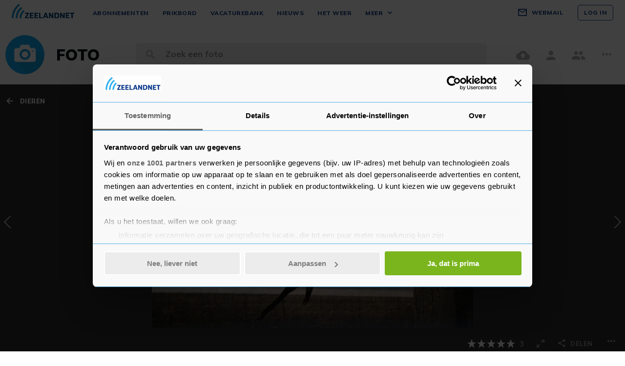

--- FILE ---
content_type: text/html; charset=UTF-8
request_url: https://www.zeelandnet.nl/foto/bekijk/foto/id/276182/Grote_bonte_specht.html
body_size: 17686
content:
<!doctype html>
<html lang="nl">
<head>
  <meta charset="utf-8">
  <meta http-equiv="x-ua-compatible" content="ie=edge"><script type="text/javascript">(window.NREUM||(NREUM={})).init={ajax:{deny_list:["bam.nr-data.net"]},feature_flags:["soft_nav"]};(window.NREUM||(NREUM={})).loader_config={licenseKey:"c1cf22165a",applicationID:"17228892",browserID:"17228934"};;/*! For license information please see nr-loader-rum-1.308.0.min.js.LICENSE.txt */
(()=>{var e,t,r={163:(e,t,r)=>{"use strict";r.d(t,{j:()=>E});var n=r(384),i=r(1741);var a=r(2555);r(860).K7.genericEvents;const s="experimental.resources",o="register",c=e=>{if(!e||"string"!=typeof e)return!1;try{document.createDocumentFragment().querySelector(e)}catch{return!1}return!0};var d=r(2614),u=r(944),l=r(8122);const f="[data-nr-mask]",g=e=>(0,l.a)(e,(()=>{const e={feature_flags:[],experimental:{allow_registered_children:!1,resources:!1},mask_selector:"*",block_selector:"[data-nr-block]",mask_input_options:{color:!1,date:!1,"datetime-local":!1,email:!1,month:!1,number:!1,range:!1,search:!1,tel:!1,text:!1,time:!1,url:!1,week:!1,textarea:!1,select:!1,password:!0}};return{ajax:{deny_list:void 0,block_internal:!0,enabled:!0,autoStart:!0},api:{get allow_registered_children(){return e.feature_flags.includes(o)||e.experimental.allow_registered_children},set allow_registered_children(t){e.experimental.allow_registered_children=t},duplicate_registered_data:!1},browser_consent_mode:{enabled:!1},distributed_tracing:{enabled:void 0,exclude_newrelic_header:void 0,cors_use_newrelic_header:void 0,cors_use_tracecontext_headers:void 0,allowed_origins:void 0},get feature_flags(){return e.feature_flags},set feature_flags(t){e.feature_flags=t},generic_events:{enabled:!0,autoStart:!0},harvest:{interval:30},jserrors:{enabled:!0,autoStart:!0},logging:{enabled:!0,autoStart:!0},metrics:{enabled:!0,autoStart:!0},obfuscate:void 0,page_action:{enabled:!0},page_view_event:{enabled:!0,autoStart:!0},page_view_timing:{enabled:!0,autoStart:!0},performance:{capture_marks:!1,capture_measures:!1,capture_detail:!0,resources:{get enabled(){return e.feature_flags.includes(s)||e.experimental.resources},set enabled(t){e.experimental.resources=t},asset_types:[],first_party_domains:[],ignore_newrelic:!0}},privacy:{cookies_enabled:!0},proxy:{assets:void 0,beacon:void 0},session:{expiresMs:d.wk,inactiveMs:d.BB},session_replay:{autoStart:!0,enabled:!1,preload:!1,sampling_rate:10,error_sampling_rate:100,collect_fonts:!1,inline_images:!1,fix_stylesheets:!0,mask_all_inputs:!0,get mask_text_selector(){return e.mask_selector},set mask_text_selector(t){c(t)?e.mask_selector="".concat(t,",").concat(f):""===t||null===t?e.mask_selector=f:(0,u.R)(5,t)},get block_class(){return"nr-block"},get ignore_class(){return"nr-ignore"},get mask_text_class(){return"nr-mask"},get block_selector(){return e.block_selector},set block_selector(t){c(t)?e.block_selector+=",".concat(t):""!==t&&(0,u.R)(6,t)},get mask_input_options(){return e.mask_input_options},set mask_input_options(t){t&&"object"==typeof t?e.mask_input_options={...t,password:!0}:(0,u.R)(7,t)}},session_trace:{enabled:!0,autoStart:!0},soft_navigations:{enabled:!0,autoStart:!0},spa:{enabled:!0,autoStart:!0},ssl:void 0,user_actions:{enabled:!0,elementAttributes:["id","className","tagName","type"]}}})());var p=r(6154),m=r(9324);let h=0;const v={buildEnv:m.F3,distMethod:m.Xs,version:m.xv,originTime:p.WN},b={consented:!1},y={appMetadata:{},get consented(){return this.session?.state?.consent||b.consented},set consented(e){b.consented=e},customTransaction:void 0,denyList:void 0,disabled:!1,harvester:void 0,isolatedBacklog:!1,isRecording:!1,loaderType:void 0,maxBytes:3e4,obfuscator:void 0,onerror:void 0,ptid:void 0,releaseIds:{},session:void 0,timeKeeper:void 0,registeredEntities:[],jsAttributesMetadata:{bytes:0},get harvestCount(){return++h}},_=e=>{const t=(0,l.a)(e,y),r=Object.keys(v).reduce((e,t)=>(e[t]={value:v[t],writable:!1,configurable:!0,enumerable:!0},e),{});return Object.defineProperties(t,r)};var w=r(5701);const x=e=>{const t=e.startsWith("http");e+="/",r.p=t?e:"https://"+e};var R=r(7836),k=r(3241);const A={accountID:void 0,trustKey:void 0,agentID:void 0,licenseKey:void 0,applicationID:void 0,xpid:void 0},S=e=>(0,l.a)(e,A),T=new Set;function E(e,t={},r,s){let{init:o,info:c,loader_config:d,runtime:u={},exposed:l=!0}=t;if(!c){const e=(0,n.pV)();o=e.init,c=e.info,d=e.loader_config}e.init=g(o||{}),e.loader_config=S(d||{}),c.jsAttributes??={},p.bv&&(c.jsAttributes.isWorker=!0),e.info=(0,a.D)(c);const f=e.init,m=[c.beacon,c.errorBeacon];T.has(e.agentIdentifier)||(f.proxy.assets&&(x(f.proxy.assets),m.push(f.proxy.assets)),f.proxy.beacon&&m.push(f.proxy.beacon),e.beacons=[...m],function(e){const t=(0,n.pV)();Object.getOwnPropertyNames(i.W.prototype).forEach(r=>{const n=i.W.prototype[r];if("function"!=typeof n||"constructor"===n)return;let a=t[r];e[r]&&!1!==e.exposed&&"micro-agent"!==e.runtime?.loaderType&&(t[r]=(...t)=>{const n=e[r](...t);return a?a(...t):n})})}(e),(0,n.US)("activatedFeatures",w.B)),u.denyList=[...f.ajax.deny_list||[],...f.ajax.block_internal?m:[]],u.ptid=e.agentIdentifier,u.loaderType=r,e.runtime=_(u),T.has(e.agentIdentifier)||(e.ee=R.ee.get(e.agentIdentifier),e.exposed=l,(0,k.W)({agentIdentifier:e.agentIdentifier,drained:!!w.B?.[e.agentIdentifier],type:"lifecycle",name:"initialize",feature:void 0,data:e.config})),T.add(e.agentIdentifier)}},384:(e,t,r)=>{"use strict";r.d(t,{NT:()=>s,US:()=>u,Zm:()=>o,bQ:()=>d,dV:()=>c,pV:()=>l});var n=r(6154),i=r(1863),a=r(1910);const s={beacon:"bam.nr-data.net",errorBeacon:"bam.nr-data.net"};function o(){return n.gm.NREUM||(n.gm.NREUM={}),void 0===n.gm.newrelic&&(n.gm.newrelic=n.gm.NREUM),n.gm.NREUM}function c(){let e=o();return e.o||(e.o={ST:n.gm.setTimeout,SI:n.gm.setImmediate||n.gm.setInterval,CT:n.gm.clearTimeout,XHR:n.gm.XMLHttpRequest,REQ:n.gm.Request,EV:n.gm.Event,PR:n.gm.Promise,MO:n.gm.MutationObserver,FETCH:n.gm.fetch,WS:n.gm.WebSocket},(0,a.i)(...Object.values(e.o))),e}function d(e,t){let r=o();r.initializedAgents??={},t.initializedAt={ms:(0,i.t)(),date:new Date},r.initializedAgents[e]=t}function u(e,t){o()[e]=t}function l(){return function(){let e=o();const t=e.info||{};e.info={beacon:s.beacon,errorBeacon:s.errorBeacon,...t}}(),function(){let e=o();const t=e.init||{};e.init={...t}}(),c(),function(){let e=o();const t=e.loader_config||{};e.loader_config={...t}}(),o()}},782:(e,t,r)=>{"use strict";r.d(t,{T:()=>n});const n=r(860).K7.pageViewTiming},860:(e,t,r)=>{"use strict";r.d(t,{$J:()=>u,K7:()=>c,P3:()=>d,XX:()=>i,Yy:()=>o,df:()=>a,qY:()=>n,v4:()=>s});const n="events",i="jserrors",a="browser/blobs",s="rum",o="browser/logs",c={ajax:"ajax",genericEvents:"generic_events",jserrors:i,logging:"logging",metrics:"metrics",pageAction:"page_action",pageViewEvent:"page_view_event",pageViewTiming:"page_view_timing",sessionReplay:"session_replay",sessionTrace:"session_trace",softNav:"soft_navigations",spa:"spa"},d={[c.pageViewEvent]:1,[c.pageViewTiming]:2,[c.metrics]:3,[c.jserrors]:4,[c.spa]:5,[c.ajax]:6,[c.sessionTrace]:7,[c.softNav]:8,[c.sessionReplay]:9,[c.logging]:10,[c.genericEvents]:11},u={[c.pageViewEvent]:s,[c.pageViewTiming]:n,[c.ajax]:n,[c.spa]:n,[c.softNav]:n,[c.metrics]:i,[c.jserrors]:i,[c.sessionTrace]:a,[c.sessionReplay]:a,[c.logging]:o,[c.genericEvents]:"ins"}},944:(e,t,r)=>{"use strict";r.d(t,{R:()=>i});var n=r(3241);function i(e,t){"function"==typeof console.debug&&(console.debug("New Relic Warning: https://github.com/newrelic/newrelic-browser-agent/blob/main/docs/warning-codes.md#".concat(e),t),(0,n.W)({agentIdentifier:null,drained:null,type:"data",name:"warn",feature:"warn",data:{code:e,secondary:t}}))}},1687:(e,t,r)=>{"use strict";r.d(t,{Ak:()=>d,Ze:()=>f,x3:()=>u});var n=r(3241),i=r(7836),a=r(3606),s=r(860),o=r(2646);const c={};function d(e,t){const r={staged:!1,priority:s.P3[t]||0};l(e),c[e].get(t)||c[e].set(t,r)}function u(e,t){e&&c[e]&&(c[e].get(t)&&c[e].delete(t),p(e,t,!1),c[e].size&&g(e))}function l(e){if(!e)throw new Error("agentIdentifier required");c[e]||(c[e]=new Map)}function f(e="",t="feature",r=!1){if(l(e),!e||!c[e].get(t)||r)return p(e,t);c[e].get(t).staged=!0,g(e)}function g(e){const t=Array.from(c[e]);t.every(([e,t])=>t.staged)&&(t.sort((e,t)=>e[1].priority-t[1].priority),t.forEach(([t])=>{c[e].delete(t),p(e,t)}))}function p(e,t,r=!0){const s=e?i.ee.get(e):i.ee,c=a.i.handlers;if(!s.aborted&&s.backlog&&c){if((0,n.W)({agentIdentifier:e,type:"lifecycle",name:"drain",feature:t}),r){const e=s.backlog[t],r=c[t];if(r){for(let t=0;e&&t<e.length;++t)m(e[t],r);Object.entries(r).forEach(([e,t])=>{Object.values(t||{}).forEach(t=>{t[0]?.on&&t[0]?.context()instanceof o.y&&t[0].on(e,t[1])})})}}s.isolatedBacklog||delete c[t],s.backlog[t]=null,s.emit("drain-"+t,[])}}function m(e,t){var r=e[1];Object.values(t[r]||{}).forEach(t=>{var r=e[0];if(t[0]===r){var n=t[1],i=e[3],a=e[2];n.apply(i,a)}})}},1738:(e,t,r)=>{"use strict";r.d(t,{U:()=>g,Y:()=>f});var n=r(3241),i=r(9908),a=r(1863),s=r(944),o=r(5701),c=r(3969),d=r(8362),u=r(860),l=r(4261);function f(e,t,r,a){const f=a||r;!f||f[e]&&f[e]!==d.d.prototype[e]||(f[e]=function(){(0,i.p)(c.xV,["API/"+e+"/called"],void 0,u.K7.metrics,r.ee),(0,n.W)({agentIdentifier:r.agentIdentifier,drained:!!o.B?.[r.agentIdentifier],type:"data",name:"api",feature:l.Pl+e,data:{}});try{return t.apply(this,arguments)}catch(e){(0,s.R)(23,e)}})}function g(e,t,r,n,s){const o=e.info;null===r?delete o.jsAttributes[t]:o.jsAttributes[t]=r,(s||null===r)&&(0,i.p)(l.Pl+n,[(0,a.t)(),t,r],void 0,"session",e.ee)}},1741:(e,t,r)=>{"use strict";r.d(t,{W:()=>a});var n=r(944),i=r(4261);class a{#e(e,...t){if(this[e]!==a.prototype[e])return this[e](...t);(0,n.R)(35,e)}addPageAction(e,t){return this.#e(i.hG,e,t)}register(e){return this.#e(i.eY,e)}recordCustomEvent(e,t){return this.#e(i.fF,e,t)}setPageViewName(e,t){return this.#e(i.Fw,e,t)}setCustomAttribute(e,t,r){return this.#e(i.cD,e,t,r)}noticeError(e,t){return this.#e(i.o5,e,t)}setUserId(e,t=!1){return this.#e(i.Dl,e,t)}setApplicationVersion(e){return this.#e(i.nb,e)}setErrorHandler(e){return this.#e(i.bt,e)}addRelease(e,t){return this.#e(i.k6,e,t)}log(e,t){return this.#e(i.$9,e,t)}start(){return this.#e(i.d3)}finished(e){return this.#e(i.BL,e)}recordReplay(){return this.#e(i.CH)}pauseReplay(){return this.#e(i.Tb)}addToTrace(e){return this.#e(i.U2,e)}setCurrentRouteName(e){return this.#e(i.PA,e)}interaction(e){return this.#e(i.dT,e)}wrapLogger(e,t,r){return this.#e(i.Wb,e,t,r)}measure(e,t){return this.#e(i.V1,e,t)}consent(e){return this.#e(i.Pv,e)}}},1863:(e,t,r)=>{"use strict";function n(){return Math.floor(performance.now())}r.d(t,{t:()=>n})},1910:(e,t,r)=>{"use strict";r.d(t,{i:()=>a});var n=r(944);const i=new Map;function a(...e){return e.every(e=>{if(i.has(e))return i.get(e);const t="function"==typeof e?e.toString():"",r=t.includes("[native code]"),a=t.includes("nrWrapper");return r||a||(0,n.R)(64,e?.name||t),i.set(e,r),r})}},2555:(e,t,r)=>{"use strict";r.d(t,{D:()=>o,f:()=>s});var n=r(384),i=r(8122);const a={beacon:n.NT.beacon,errorBeacon:n.NT.errorBeacon,licenseKey:void 0,applicationID:void 0,sa:void 0,queueTime:void 0,applicationTime:void 0,ttGuid:void 0,user:void 0,account:void 0,product:void 0,extra:void 0,jsAttributes:{},userAttributes:void 0,atts:void 0,transactionName:void 0,tNamePlain:void 0};function s(e){try{return!!e.licenseKey&&!!e.errorBeacon&&!!e.applicationID}catch(e){return!1}}const o=e=>(0,i.a)(e,a)},2614:(e,t,r)=>{"use strict";r.d(t,{BB:()=>s,H3:()=>n,g:()=>d,iL:()=>c,tS:()=>o,uh:()=>i,wk:()=>a});const n="NRBA",i="SESSION",a=144e5,s=18e5,o={STARTED:"session-started",PAUSE:"session-pause",RESET:"session-reset",RESUME:"session-resume",UPDATE:"session-update"},c={SAME_TAB:"same-tab",CROSS_TAB:"cross-tab"},d={OFF:0,FULL:1,ERROR:2}},2646:(e,t,r)=>{"use strict";r.d(t,{y:()=>n});class n{constructor(e){this.contextId=e}}},2843:(e,t,r)=>{"use strict";r.d(t,{G:()=>a,u:()=>i});var n=r(3878);function i(e,t=!1,r,i){(0,n.DD)("visibilitychange",function(){if(t)return void("hidden"===document.visibilityState&&e());e(document.visibilityState)},r,i)}function a(e,t,r){(0,n.sp)("pagehide",e,t,r)}},3241:(e,t,r)=>{"use strict";r.d(t,{W:()=>a});var n=r(6154);const i="newrelic";function a(e={}){try{n.gm.dispatchEvent(new CustomEvent(i,{detail:e}))}catch(e){}}},3606:(e,t,r)=>{"use strict";r.d(t,{i:()=>a});var n=r(9908);a.on=s;var i=a.handlers={};function a(e,t,r,a){s(a||n.d,i,e,t,r)}function s(e,t,r,i,a){a||(a="feature"),e||(e=n.d);var s=t[a]=t[a]||{};(s[r]=s[r]||[]).push([e,i])}},3878:(e,t,r)=>{"use strict";function n(e,t){return{capture:e,passive:!1,signal:t}}function i(e,t,r=!1,i){window.addEventListener(e,t,n(r,i))}function a(e,t,r=!1,i){document.addEventListener(e,t,n(r,i))}r.d(t,{DD:()=>a,jT:()=>n,sp:()=>i})},3969:(e,t,r)=>{"use strict";r.d(t,{TZ:()=>n,XG:()=>o,rs:()=>i,xV:()=>s,z_:()=>a});const n=r(860).K7.metrics,i="sm",a="cm",s="storeSupportabilityMetrics",o="storeEventMetrics"},4234:(e,t,r)=>{"use strict";r.d(t,{W:()=>a});var n=r(7836),i=r(1687);class a{constructor(e,t){this.agentIdentifier=e,this.ee=n.ee.get(e),this.featureName=t,this.blocked=!1}deregisterDrain(){(0,i.x3)(this.agentIdentifier,this.featureName)}}},4261:(e,t,r)=>{"use strict";r.d(t,{$9:()=>d,BL:()=>o,CH:()=>g,Dl:()=>_,Fw:()=>y,PA:()=>h,Pl:()=>n,Pv:()=>k,Tb:()=>l,U2:()=>a,V1:()=>R,Wb:()=>x,bt:()=>b,cD:()=>v,d3:()=>w,dT:()=>c,eY:()=>p,fF:()=>f,hG:()=>i,k6:()=>s,nb:()=>m,o5:()=>u});const n="api-",i="addPageAction",a="addToTrace",s="addRelease",o="finished",c="interaction",d="log",u="noticeError",l="pauseReplay",f="recordCustomEvent",g="recordReplay",p="register",m="setApplicationVersion",h="setCurrentRouteName",v="setCustomAttribute",b="setErrorHandler",y="setPageViewName",_="setUserId",w="start",x="wrapLogger",R="measure",k="consent"},5289:(e,t,r)=>{"use strict";r.d(t,{GG:()=>s,Qr:()=>c,sB:()=>o});var n=r(3878),i=r(6389);function a(){return"undefined"==typeof document||"complete"===document.readyState}function s(e,t){if(a())return e();const r=(0,i.J)(e),s=setInterval(()=>{a()&&(clearInterval(s),r())},500);(0,n.sp)("load",r,t)}function o(e){if(a())return e();(0,n.DD)("DOMContentLoaded",e)}function c(e){if(a())return e();(0,n.sp)("popstate",e)}},5607:(e,t,r)=>{"use strict";r.d(t,{W:()=>n});const n=(0,r(9566).bz)()},5701:(e,t,r)=>{"use strict";r.d(t,{B:()=>a,t:()=>s});var n=r(3241);const i=new Set,a={};function s(e,t){const r=t.agentIdentifier;a[r]??={},e&&"object"==typeof e&&(i.has(r)||(t.ee.emit("rumresp",[e]),a[r]=e,i.add(r),(0,n.W)({agentIdentifier:r,loaded:!0,drained:!0,type:"lifecycle",name:"load",feature:void 0,data:e})))}},6154:(e,t,r)=>{"use strict";r.d(t,{OF:()=>c,RI:()=>i,WN:()=>u,bv:()=>a,eN:()=>l,gm:()=>s,mw:()=>o,sb:()=>d});var n=r(1863);const i="undefined"!=typeof window&&!!window.document,a="undefined"!=typeof WorkerGlobalScope&&("undefined"!=typeof self&&self instanceof WorkerGlobalScope&&self.navigator instanceof WorkerNavigator||"undefined"!=typeof globalThis&&globalThis instanceof WorkerGlobalScope&&globalThis.navigator instanceof WorkerNavigator),s=i?window:"undefined"!=typeof WorkerGlobalScope&&("undefined"!=typeof self&&self instanceof WorkerGlobalScope&&self||"undefined"!=typeof globalThis&&globalThis instanceof WorkerGlobalScope&&globalThis),o=Boolean("hidden"===s?.document?.visibilityState),c=/iPad|iPhone|iPod/.test(s.navigator?.userAgent),d=c&&"undefined"==typeof SharedWorker,u=((()=>{const e=s.navigator?.userAgent?.match(/Firefox[/\s](\d+\.\d+)/);Array.isArray(e)&&e.length>=2&&e[1]})(),Date.now()-(0,n.t)()),l=()=>"undefined"!=typeof PerformanceNavigationTiming&&s?.performance?.getEntriesByType("navigation")?.[0]?.responseStart},6389:(e,t,r)=>{"use strict";function n(e,t=500,r={}){const n=r?.leading||!1;let i;return(...r)=>{n&&void 0===i&&(e.apply(this,r),i=setTimeout(()=>{i=clearTimeout(i)},t)),n||(clearTimeout(i),i=setTimeout(()=>{e.apply(this,r)},t))}}function i(e){let t=!1;return(...r)=>{t||(t=!0,e.apply(this,r))}}r.d(t,{J:()=>i,s:()=>n})},6630:(e,t,r)=>{"use strict";r.d(t,{T:()=>n});const n=r(860).K7.pageViewEvent},7699:(e,t,r)=>{"use strict";r.d(t,{It:()=>a,KC:()=>o,No:()=>i,qh:()=>s});var n=r(860);const i=16e3,a=1e6,s="SESSION_ERROR",o={[n.K7.logging]:!0,[n.K7.genericEvents]:!1,[n.K7.jserrors]:!1,[n.K7.ajax]:!1}},7836:(e,t,r)=>{"use strict";r.d(t,{P:()=>o,ee:()=>c});var n=r(384),i=r(8990),a=r(2646),s=r(5607);const o="nr@context:".concat(s.W),c=function e(t,r){var n={},s={},u={},l=!1;try{l=16===r.length&&d.initializedAgents?.[r]?.runtime.isolatedBacklog}catch(e){}var f={on:p,addEventListener:p,removeEventListener:function(e,t){var r=n[e];if(!r)return;for(var i=0;i<r.length;i++)r[i]===t&&r.splice(i,1)},emit:function(e,r,n,i,a){!1!==a&&(a=!0);if(c.aborted&&!i)return;t&&a&&t.emit(e,r,n);var o=g(n);m(e).forEach(e=>{e.apply(o,r)});var d=v()[s[e]];d&&d.push([f,e,r,o]);return o},get:h,listeners:m,context:g,buffer:function(e,t){const r=v();if(t=t||"feature",f.aborted)return;Object.entries(e||{}).forEach(([e,n])=>{s[n]=t,t in r||(r[t]=[])})},abort:function(){f._aborted=!0,Object.keys(f.backlog).forEach(e=>{delete f.backlog[e]})},isBuffering:function(e){return!!v()[s[e]]},debugId:r,backlog:l?{}:t&&"object"==typeof t.backlog?t.backlog:{},isolatedBacklog:l};return Object.defineProperty(f,"aborted",{get:()=>{let e=f._aborted||!1;return e||(t&&(e=t.aborted),e)}}),f;function g(e){return e&&e instanceof a.y?e:e?(0,i.I)(e,o,()=>new a.y(o)):new a.y(o)}function p(e,t){n[e]=m(e).concat(t)}function m(e){return n[e]||[]}function h(t){return u[t]=u[t]||e(f,t)}function v(){return f.backlog}}(void 0,"globalEE"),d=(0,n.Zm)();d.ee||(d.ee=c)},8122:(e,t,r)=>{"use strict";r.d(t,{a:()=>i});var n=r(944);function i(e,t){try{if(!e||"object"!=typeof e)return(0,n.R)(3);if(!t||"object"!=typeof t)return(0,n.R)(4);const r=Object.create(Object.getPrototypeOf(t),Object.getOwnPropertyDescriptors(t)),a=0===Object.keys(r).length?e:r;for(let s in a)if(void 0!==e[s])try{if(null===e[s]){r[s]=null;continue}Array.isArray(e[s])&&Array.isArray(t[s])?r[s]=Array.from(new Set([...e[s],...t[s]])):"object"==typeof e[s]&&"object"==typeof t[s]?r[s]=i(e[s],t[s]):r[s]=e[s]}catch(e){r[s]||(0,n.R)(1,e)}return r}catch(e){(0,n.R)(2,e)}}},8362:(e,t,r)=>{"use strict";r.d(t,{d:()=>a});var n=r(9566),i=r(1741);class a extends i.W{agentIdentifier=(0,n.LA)(16)}},8374:(e,t,r)=>{r.nc=(()=>{try{return document?.currentScript?.nonce}catch(e){}return""})()},8990:(e,t,r)=>{"use strict";r.d(t,{I:()=>i});var n=Object.prototype.hasOwnProperty;function i(e,t,r){if(n.call(e,t))return e[t];var i=r();if(Object.defineProperty&&Object.keys)try{return Object.defineProperty(e,t,{value:i,writable:!0,enumerable:!1}),i}catch(e){}return e[t]=i,i}},9324:(e,t,r)=>{"use strict";r.d(t,{F3:()=>i,Xs:()=>a,xv:()=>n});const n="1.308.0",i="PROD",a="CDN"},9566:(e,t,r)=>{"use strict";r.d(t,{LA:()=>o,bz:()=>s});var n=r(6154);const i="xxxxxxxx-xxxx-4xxx-yxxx-xxxxxxxxxxxx";function a(e,t){return e?15&e[t]:16*Math.random()|0}function s(){const e=n.gm?.crypto||n.gm?.msCrypto;let t,r=0;return e&&e.getRandomValues&&(t=e.getRandomValues(new Uint8Array(30))),i.split("").map(e=>"x"===e?a(t,r++).toString(16):"y"===e?(3&a()|8).toString(16):e).join("")}function o(e){const t=n.gm?.crypto||n.gm?.msCrypto;let r,i=0;t&&t.getRandomValues&&(r=t.getRandomValues(new Uint8Array(e)));const s=[];for(var o=0;o<e;o++)s.push(a(r,i++).toString(16));return s.join("")}},9908:(e,t,r)=>{"use strict";r.d(t,{d:()=>n,p:()=>i});var n=r(7836).ee.get("handle");function i(e,t,r,i,a){a?(a.buffer([e],i),a.emit(e,t,r)):(n.buffer([e],i),n.emit(e,t,r))}}},n={};function i(e){var t=n[e];if(void 0!==t)return t.exports;var a=n[e]={exports:{}};return r[e](a,a.exports,i),a.exports}i.m=r,i.d=(e,t)=>{for(var r in t)i.o(t,r)&&!i.o(e,r)&&Object.defineProperty(e,r,{enumerable:!0,get:t[r]})},i.f={},i.e=e=>Promise.all(Object.keys(i.f).reduce((t,r)=>(i.f[r](e,t),t),[])),i.u=e=>"nr-rum-1.308.0.min.js",i.o=(e,t)=>Object.prototype.hasOwnProperty.call(e,t),e={},t="NRBA-1.308.0.PROD:",i.l=(r,n,a,s)=>{if(e[r])e[r].push(n);else{var o,c;if(void 0!==a)for(var d=document.getElementsByTagName("script"),u=0;u<d.length;u++){var l=d[u];if(l.getAttribute("src")==r||l.getAttribute("data-webpack")==t+a){o=l;break}}if(!o){c=!0;var f={296:"sha512-+MIMDsOcckGXa1EdWHqFNv7P+JUkd5kQwCBr3KE6uCvnsBNUrdSt4a/3/L4j4TxtnaMNjHpza2/erNQbpacJQA=="};(o=document.createElement("script")).charset="utf-8",i.nc&&o.setAttribute("nonce",i.nc),o.setAttribute("data-webpack",t+a),o.src=r,0!==o.src.indexOf(window.location.origin+"/")&&(o.crossOrigin="anonymous"),f[s]&&(o.integrity=f[s])}e[r]=[n];var g=(t,n)=>{o.onerror=o.onload=null,clearTimeout(p);var i=e[r];if(delete e[r],o.parentNode&&o.parentNode.removeChild(o),i&&i.forEach(e=>e(n)),t)return t(n)},p=setTimeout(g.bind(null,void 0,{type:"timeout",target:o}),12e4);o.onerror=g.bind(null,o.onerror),o.onload=g.bind(null,o.onload),c&&document.head.appendChild(o)}},i.r=e=>{"undefined"!=typeof Symbol&&Symbol.toStringTag&&Object.defineProperty(e,Symbol.toStringTag,{value:"Module"}),Object.defineProperty(e,"__esModule",{value:!0})},i.p="https://js-agent.newrelic.com/",(()=>{var e={374:0,840:0};i.f.j=(t,r)=>{var n=i.o(e,t)?e[t]:void 0;if(0!==n)if(n)r.push(n[2]);else{var a=new Promise((r,i)=>n=e[t]=[r,i]);r.push(n[2]=a);var s=i.p+i.u(t),o=new Error;i.l(s,r=>{if(i.o(e,t)&&(0!==(n=e[t])&&(e[t]=void 0),n)){var a=r&&("load"===r.type?"missing":r.type),s=r&&r.target&&r.target.src;o.message="Loading chunk "+t+" failed: ("+a+": "+s+")",o.name="ChunkLoadError",o.type=a,o.request=s,n[1](o)}},"chunk-"+t,t)}};var t=(t,r)=>{var n,a,[s,o,c]=r,d=0;if(s.some(t=>0!==e[t])){for(n in o)i.o(o,n)&&(i.m[n]=o[n]);if(c)c(i)}for(t&&t(r);d<s.length;d++)a=s[d],i.o(e,a)&&e[a]&&e[a][0](),e[a]=0},r=self["webpackChunk:NRBA-1.308.0.PROD"]=self["webpackChunk:NRBA-1.308.0.PROD"]||[];r.forEach(t.bind(null,0)),r.push=t.bind(null,r.push.bind(r))})(),(()=>{"use strict";i(8374);var e=i(8362),t=i(860);const r=Object.values(t.K7);var n=i(163);var a=i(9908),s=i(1863),o=i(4261),c=i(1738);var d=i(1687),u=i(4234),l=i(5289),f=i(6154),g=i(944),p=i(384);const m=e=>f.RI&&!0===e?.privacy.cookies_enabled;function h(e){return!!(0,p.dV)().o.MO&&m(e)&&!0===e?.session_trace.enabled}var v=i(6389),b=i(7699);class y extends u.W{constructor(e,t){super(e.agentIdentifier,t),this.agentRef=e,this.abortHandler=void 0,this.featAggregate=void 0,this.loadedSuccessfully=void 0,this.onAggregateImported=new Promise(e=>{this.loadedSuccessfully=e}),this.deferred=Promise.resolve(),!1===e.init[this.featureName].autoStart?this.deferred=new Promise((t,r)=>{this.ee.on("manual-start-all",(0,v.J)(()=>{(0,d.Ak)(e.agentIdentifier,this.featureName),t()}))}):(0,d.Ak)(e.agentIdentifier,t)}importAggregator(e,t,r={}){if(this.featAggregate)return;const n=async()=>{let n;await this.deferred;try{if(m(e.init)){const{setupAgentSession:t}=await i.e(296).then(i.bind(i,3305));n=t(e)}}catch(e){(0,g.R)(20,e),this.ee.emit("internal-error",[e]),(0,a.p)(b.qh,[e],void 0,this.featureName,this.ee)}try{if(!this.#t(this.featureName,n,e.init))return(0,d.Ze)(this.agentIdentifier,this.featureName),void this.loadedSuccessfully(!1);const{Aggregate:i}=await t();this.featAggregate=new i(e,r),e.runtime.harvester.initializedAggregates.push(this.featAggregate),this.loadedSuccessfully(!0)}catch(e){(0,g.R)(34,e),this.abortHandler?.(),(0,d.Ze)(this.agentIdentifier,this.featureName,!0),this.loadedSuccessfully(!1),this.ee&&this.ee.abort()}};f.RI?(0,l.GG)(()=>n(),!0):n()}#t(e,r,n){if(this.blocked)return!1;switch(e){case t.K7.sessionReplay:return h(n)&&!!r;case t.K7.sessionTrace:return!!r;default:return!0}}}var _=i(6630),w=i(2614),x=i(3241);class R extends y{static featureName=_.T;constructor(e){var t;super(e,_.T),this.setupInspectionEvents(e.agentIdentifier),t=e,(0,c.Y)(o.Fw,function(e,r){"string"==typeof e&&("/"!==e.charAt(0)&&(e="/"+e),t.runtime.customTransaction=(r||"http://custom.transaction")+e,(0,a.p)(o.Pl+o.Fw,[(0,s.t)()],void 0,void 0,t.ee))},t),this.importAggregator(e,()=>i.e(296).then(i.bind(i,3943)))}setupInspectionEvents(e){const t=(t,r)=>{t&&(0,x.W)({agentIdentifier:e,timeStamp:t.timeStamp,loaded:"complete"===t.target.readyState,type:"window",name:r,data:t.target.location+""})};(0,l.sB)(e=>{t(e,"DOMContentLoaded")}),(0,l.GG)(e=>{t(e,"load")}),(0,l.Qr)(e=>{t(e,"navigate")}),this.ee.on(w.tS.UPDATE,(t,r)=>{(0,x.W)({agentIdentifier:e,type:"lifecycle",name:"session",data:r})})}}class k extends e.d{constructor(e){var t;(super(),f.gm)?(this.features={},(0,p.bQ)(this.agentIdentifier,this),this.desiredFeatures=new Set(e.features||[]),this.desiredFeatures.add(R),(0,n.j)(this,e,e.loaderType||"agent"),t=this,(0,c.Y)(o.cD,function(e,r,n=!1){if("string"==typeof e){if(["string","number","boolean"].includes(typeof r)||null===r)return(0,c.U)(t,e,r,o.cD,n);(0,g.R)(40,typeof r)}else(0,g.R)(39,typeof e)},t),function(e){(0,c.Y)(o.Dl,function(t,r=!1){if("string"!=typeof t&&null!==t)return void(0,g.R)(41,typeof t);const n=e.info.jsAttributes["enduser.id"];r&&null!=n&&n!==t?(0,a.p)(o.Pl+"setUserIdAndResetSession",[t],void 0,"session",e.ee):(0,c.U)(e,"enduser.id",t,o.Dl,!0)},e)}(this),function(e){(0,c.Y)(o.nb,function(t){if("string"==typeof t||null===t)return(0,c.U)(e,"application.version",t,o.nb,!1);(0,g.R)(42,typeof t)},e)}(this),function(e){(0,c.Y)(o.d3,function(){e.ee.emit("manual-start-all")},e)}(this),function(e){(0,c.Y)(o.Pv,function(t=!0){if("boolean"==typeof t){if((0,a.p)(o.Pl+o.Pv,[t],void 0,"session",e.ee),e.runtime.consented=t,t){const t=e.features.page_view_event;t.onAggregateImported.then(e=>{const r=t.featAggregate;e&&!r.sentRum&&r.sendRum()})}}else(0,g.R)(65,typeof t)},e)}(this),this.run()):(0,g.R)(21)}get config(){return{info:this.info,init:this.init,loader_config:this.loader_config,runtime:this.runtime}}get api(){return this}run(){try{const e=function(e){const t={};return r.forEach(r=>{t[r]=!!e[r]?.enabled}),t}(this.init),n=[...this.desiredFeatures];n.sort((e,r)=>t.P3[e.featureName]-t.P3[r.featureName]),n.forEach(r=>{if(!e[r.featureName]&&r.featureName!==t.K7.pageViewEvent)return;if(r.featureName===t.K7.spa)return void(0,g.R)(67);const n=function(e){switch(e){case t.K7.ajax:return[t.K7.jserrors];case t.K7.sessionTrace:return[t.K7.ajax,t.K7.pageViewEvent];case t.K7.sessionReplay:return[t.K7.sessionTrace];case t.K7.pageViewTiming:return[t.K7.pageViewEvent];default:return[]}}(r.featureName).filter(e=>!(e in this.features));n.length>0&&(0,g.R)(36,{targetFeature:r.featureName,missingDependencies:n}),this.features[r.featureName]=new r(this)})}catch(e){(0,g.R)(22,e);for(const e in this.features)this.features[e].abortHandler?.();const t=(0,p.Zm)();delete t.initializedAgents[this.agentIdentifier]?.features,delete this.sharedAggregator;return t.ee.get(this.agentIdentifier).abort(),!1}}}var A=i(2843),S=i(782);class T extends y{static featureName=S.T;constructor(e){super(e,S.T),f.RI&&((0,A.u)(()=>(0,a.p)("docHidden",[(0,s.t)()],void 0,S.T,this.ee),!0),(0,A.G)(()=>(0,a.p)("winPagehide",[(0,s.t)()],void 0,S.T,this.ee)),this.importAggregator(e,()=>i.e(296).then(i.bind(i,2117))))}}var E=i(3969);class I extends y{static featureName=E.TZ;constructor(e){super(e,E.TZ),f.RI&&document.addEventListener("securitypolicyviolation",e=>{(0,a.p)(E.xV,["Generic/CSPViolation/Detected"],void 0,this.featureName,this.ee)}),this.importAggregator(e,()=>i.e(296).then(i.bind(i,9623)))}}new k({features:[R,T,I],loaderType:"lite"})})()})();</script>
  <title>Grote bonte specht | ZeelandNet Foto</title>
  <meta id="viewport" name="viewport" content="width=device-width, initial-scale=1, maximum-scale=1">
  <meta name="description" content="Grote bonte specht. Foto ingezonden in de rubriek Dieren op de fotoswebsite ZeelandNet Foto">
  <meta name="facebook-domain-verification" content="24pypvyh74ywr7tm5w61pxtkg2yo22" />
  <link rel="preconnect" href="https://fonts.gstatic.com">

  	

  <!-- Google Tag Manager -->
  <style>
      .async-hide {
          opacity: 0 !important
      }
  </style>
    
    <script>
	    (function (a, s, y, n, c, h, i, d, e) {
	        s.className += ' ' + y;
	        h.end = i = function () {
	            s.className = s.className.replace(RegExp(' ?' + y), '')
	        };
	        (a[n] = a[n] || []).hide = h;
	        setTimeout(function () {
	            i();
	            h.end = null
	        }, c);
	    })(window, document.documentElement, 'async-hide', 'dataLayer', 3000, {'GTM-KNZVL5X': true});

	    (function (w, d, s, l, i) {
	        w[l] = w[l] || [];
	        w[l].push({
	            'gtm.start':
	                new Date().getTime(), event: 'gtm.js'
	        });
	        var f = d.getElementsByTagName(s)[0],
	            j = d.createElement(s), dl = l != 'dataLayer' ? '&l=' + l : '';
	        j.async = true;
	        j.src =
	            'https://www.googletagmanager.com/gtm.js?id=' + i + dl + '&gtm_auth=vBaA2PMQwyUcU7J2Irk-Yg&gtm_preview=env-2&gtm_cookies_win=x';
	        f.parentNode.insertBefore(j, f);
	    })(window, document, 'script', 'dataLayer', 'GTM-KNZVL5X');
	</script>
  <!-- End Google Tag Manager -->

  
  
  
  
    
    
    
    
    
            <link rel="stylesheet" href="//www.zeelandnet.nl/static/css/zld.0858.css">
          <link rel="stylesheet" href="/foto/assets/css/foto.css">
      
  
  <link href="https://fonts.googleapis.com/css2?family=Mulish:ital,wght@0,300..900;1,400&display=swap" rel="stylesheet">
  <link href="https://fonts.googleapis.com/icon?family=Material+Icons+Round|Material+Icons+Outlined" rel="stylesheet">

  <link href="https://use.typekit.net/fze5ddu.css" rel="stylesheet">

      <script src="//cdnjs.cloudflare.com/ajax/libs/vue/2.3.0/vue.min.js"></script>
    <script src="//ajax.googleapis.com/ajax/libs/jquery/2.2.2/jquery.min.js"></script>
  
    
    
    
</head>

<body
                class="_topbar body--detail "
                >

    <section id="cookie_notice" style="display: none;">
    <div class="bar">
        <div class="contents">
            <div class="msg">
                <h5>ZeelandNet maakt gebruik van cookies</h5>
                <p>We gebruiken cookies voor persoonlijke content en advertenties, voor sociale media en om uw bezoek te analyseren. We delen informatie over het gebruik van onze site met onze sociale media, advertentie en analytische partners die het mogelijk delen met andere informatie die zij over u hebben verzameld. Meer over ons cookie beleid kunt u op onze <a href="//www.zeelandnet.nl/cookies" class="cookie-info-link">speciale pagina</a> lezen.<br/>
                    Door gebruik te blijven maken van deze website of door hiernaast op "Akkoord" te klikken, geeft u aan akkoord te zijn met het gebruik van cookies.</p>
            </div>
            <div class="consent"><button id="cookie_notice_btn" class="button _groen">Akkoord, verder naar ZeelandNet</button></div>
        </div>
    </div>
</section>
    
    
    <header id="zld-topbar" class="zld-msthd">
    <div class="zld-msthd-row">
        <button id="zld-menu-toggle-btn" class="zld-msthd-drawer-button">
            <span class="zld-msthd-drawer-button__icon">
                <span class="zld-msthd-drawer-button__icon__burger"></span>
            </span>
            <span class="zld-msthd-drawer-button__label">Menu</span>
        </button>

                    <a  class="zld-msthd-logo zld-msthd-logo--app"
                data-label="header_logo"
                href="/foto">
                <img src="/foto/assets/img/foto-logo.png" class="zld-msthd-logo__img" alt="">
            </a>
        
        <a  class="zld-msthd-logo zld-msthd-logo--brand  zld-msthd-logo--hide-brand "
            data-label="header_logo"
            href="//www.zeelandnet.nl">
            <img src="//www.zeelandnet.nl/static/img/zeelandnet-logo.svg" class="zld-msthd-logo__img" alt="ZeelandNet">
        </a>

        <nav class="zld-msthd-row__spacer">
            <ul class="zld-msthd-nav">
    <li class="zld-msthd-nav-item zld-msthd-nav-item--abonnementen">
        <a data-label="header_menu_abonnementen" class="zld-msthd-nav-link" href="//www.zeelandnet.nl/abonnementen/"><span class="zld-msthd-nav-link__label mdc-ripple-surface">Abonnementen</span></a>
    </li>
    <li class="zld-msthd-nav-item">
        <a data-label="header_menu_prikbord" class="zld-msthd-nav-link" href="//www.zeelandnet.nl/prikbord/"><span class="zld-msthd-nav-link__label mdc-ripple-surface">Prikbord</span></a>
	</li>
    <li class="zld-msthd-nav-item">
        <a data-label="header_menu_vacaturebank" class="zld-msthd-nav-link" href="//www.zeelandnet.nl/vacaturebank/"><span class="zld-msthd-nav-link__label mdc-ripple-surface">Vacaturebank</span></a>
	</li>
    <li class="zld-msthd-nav-item">
        <a data-label="header_menu_nieuws" class="zld-msthd-nav-link" href="//www.zeelandnet.nl/nieuws/"><span class="zld-msthd-nav-link__label mdc-ripple-surface">Nieuws</span></a>
	</li>
    <li class="zld-msthd-nav-item zld-msthd-nav-item--het-weer">
        <a data-label="header_menu_het-weer" class="zld-msthd-nav-link" href="//www.zeelandnet.nl/weer/"><span class="zld-msthd-nav-link__label mdc-ripple-surface">Het weer</span></a>
	</li>


	<li class="zld-msthd-nav-item topbar-expand">
        <button class="zld-msthd-nav-link zld-msthd-nav-link--toggle"><span class="zld-msthd-nav-link__label mdc-ripple-surface zld-msthd-nav-link__label--toggle">Meer <span class="icon-arrow-down"></span></span></button>
		<div class="topbar-expand__fullmenu">

			<ul class="topbar-expand__fullmenu-list">
                <li class="topbar-expand__fullmenu-list-item topbar-expand__fullmenu-list-item--abonnementen">
                    <a data-label="header_menu_uit-in-abonnementen" class="topbar-expand__fullmenu-link" href="//www.zeelandnet.nl/abonnementen/">Abonnementen</a>
                </li>
                <li class="topbar-expand__fullmenu-list-item topbar-expand__fullmenu-list-item--het-weer">
                    <a data-label="header_menu_uit-in-het-weer" class="topbar-expand__fullmenu-link" href="//www.zeelandnet.nl/weer/">Het weer</a>
                </li>
                <li class="topbar-expand__fullmenu-list-item">
                    <a data-label="header_menu_spelletjes" class="topbar-expand__fullmenu-link" href="//www.zeelandnet.nl/spelletjes/">Spelletjes</a>
                </li>
                <li class="topbar-expand__fullmenu-list-item">
                    <a data-label="header_menu_bedrijvengids" class="topbar-expand__fullmenu-link" href="//www.zeelandnet.nl/bedrijvengids/">Bedrijvengids</a>
                </li>
				<li class="topbar-expand__fullmenu-list-item">
                    <a data-label="header_menu_video" class="topbar-expand__fullmenu-link" href="//www.zeelandnet.nl/video/">Video</a>
                </li>
                <li class="topbar-expand__fullmenu-list-item">
                    <a data-label="header_menu_foto" class="topbar-expand__fullmenu-link" href="//www.zeelandnet.nl/foto/">Foto</a>
                </li>
                <li class="topbar-expand__fullmenu-list-item">
                    <a data-label="header_menu_handigelinks" class="topbar-expand__fullmenu-link" href="//www.zeelandnet.nl/handigelinks/">Handige links</a>
                </li>
                <li class="topbar-expand__fullmenu-list-item">
                    <a data-label="header_menu_onderhoud-storingen" class="topbar-expand__fullmenu-link" href="https://www.delta.nl/klantenservice/storingen/">Onderhoud en storingen</a>
                </li>
                <li class="topbar-expand__fullmenu-list-item">
                    <a data-label="header_menu_klantenservice" class="topbar-expand__fullmenu-link" href="https://www.delta.nl/klantenservice/">Klantenservice</a>
                </li>
            </ul>

		</div>

  	</li>
</ul>        </nav>

        <a
            id="zld-topbar-webmail-button"
            data-label="header_webmail"
            class="zld-msthd-nav-link zld-msthd-nav-link--webmail"
            href="//webmail.zeelandnet.nl"
        >
            <span class="icon-mail_outline-24px zld-msthd-nav-link__icon zld-msthd-nav-link__icon--webmail"></span>
            <span class="zld-msthd-nav-link__label zld-msthd-nav-link__label--webmail mdc-ripple-surface">Webmail</span>
        </a>

        <a
        id="zld-topbar-userinfo-btn"
        data-label="header_loginbutton"
        class="mdc-button mdc-button--outlined mdc-button--zld-msthd-login"
        href="https://www.zeelandnet.nl/login/index.php?from=https%3A%2F%2Fwww.zeelandnet.nl%2Ffoto%2Fbekijk%2Ffoto%2Fid%2F276182%2FGrote_bonte_specht.html"
    >
        <div class="mdc-button__ripple"></div>
        <span class="mdc-button__label">Log in</span>
    </a>

    </div>
</header>

<aside id="zld-drawermenu" class="mdc-drawer mdc-drawer--modal">
    <nav class="mdc-drawer__content">
        <div class="zld-drawermenu-hdr">
                            <a  class="zld-drawermenu-logo"
                    data-label="header_logo"
                    href="/foto">
                    <img src="/foto/assets/img/foto-logo.png" alt="">
                </a>
                    </div>

                    <a class="mdc-list-item" href="/Foto">
            <span class="mdc-list-item__ripple"></span>
            <span class="mdc-list-item__text">Home</span>
        </a>
                <div class="zld-drawer-list-parent">
            <button class="mdc-list-item zld-drawer__toggle-button">
                <span class="mdc-list-item__ripple"></span>
                <span class="mdc-list-item__text">Categorie&amp;#xEB;n</span>
                <span class="zld-drawer__toggle-button-icon"></span>
            </button>
                            <a class="mdc-list-item" href="/foto/bekijk/categorie/id/7">
                    <span class="mdc-list-item__ripple"></span>
                    <span class="mdc-list-item__text">Actueel</span>
                </a>
                            <a class="mdc-list-item" href="/foto/bekijk/categorie/id/77">
                    <span class="mdc-list-item__ripple"></span>
                    <span class="mdc-list-item__text">Artistiek</span>
                </a>
                            <a class="mdc-list-item" href="/foto/bekijk/categorie/id/1">
                    <span class="mdc-list-item__ripple"></span>
                    <span class="mdc-list-item__text">Babes en hunks</span>
                </a>
                            <a class="mdc-list-item" href="/foto/bekijk/categorie/id/56">
                    <span class="mdc-list-item__ripple"></span>
                    <span class="mdc-list-item__text">Concert at Sea</span>
                </a>
                            <a class="mdc-list-item" href="/foto/bekijk/categorie/id/5">
                    <span class="mdc-list-item__ripple"></span>
                    <span class="mdc-list-item__text">Dagelijks leven</span>
                </a>
                            <a class="mdc-list-item" href="/foto/bekijk/categorie/id/10">
                    <span class="mdc-list-item__ripple"></span>
                    <span class="mdc-list-item__text">De mensen</span>
                </a>
                            <a class="mdc-list-item" href="/foto/bekijk/categorie/id/79">
                    <span class="mdc-list-item__ripple"></span>
                    <span class="mdc-list-item__text">De vier seizoenen</span>
                </a>
                            <a class="mdc-list-item" href="/foto/bekijk/categorie/id/4">
                    <span class="mdc-list-item__ripple"></span>
                    <span class="mdc-list-item__text">Dieren</span>
                </a>
                            <a class="mdc-list-item" href="/foto/bekijk/categorie/id/80">
                    <span class="mdc-list-item__ripple"></span>
                    <span class="mdc-list-item__text">Festivals</span>
                </a>
                            <a class="mdc-list-item" href="/foto/bekijk/categorie/id/65">
                    <span class="mdc-list-item__ripple"></span>
                    <span class="mdc-list-item__text">Foto&#039;s uit het verleden</span>
                </a>
                            <a class="mdc-list-item" href="/foto/bekijk/categorie/id/69">
                    <span class="mdc-list-item__ripple"></span>
                    <span class="mdc-list-item__text">Koningsdag</span>
                </a>
                            <a class="mdc-list-item" href="/foto/bekijk/categorie/id/71">
                    <span class="mdc-list-item__ripple"></span>
                    <span class="mdc-list-item__text">Kustmarathon</span>
                </a>
                            <a class="mdc-list-item" href="/foto/bekijk/categorie/id/62">
                    <span class="mdc-list-item__ripple"></span>
                    <span class="mdc-list-item__text">Maritiem</span>
                </a>
                            <a class="mdc-list-item" href="/foto/bekijk/categorie/id/60">
                    <span class="mdc-list-item__ripple"></span>
                    <span class="mdc-list-item__text">Muziek</span>
                </a>
                            <a class="mdc-list-item" href="/foto/bekijk/categorie/id/3">
                    <span class="mdc-list-item__ripple"></span>
                    <span class="mdc-list-item__text">Natuur in Zeeland</span>
                </a>
                            <a class="mdc-list-item" href="/foto/bekijk/categorie/id/2">
                    <span class="mdc-list-item__ripple"></span>
                    <span class="mdc-list-item__text">Sport</span>
                </a>
                            <a class="mdc-list-item" href="/foto/bekijk/categorie/id/8">
                    <span class="mdc-list-item__ripple"></span>
                    <span class="mdc-list-item__text">Typisch Zeeuws</span>
                </a>
                            <a class="mdc-list-item" href="/foto/bekijk/categorie/id/6">
                    <span class="mdc-list-item__ripple"></span>
                    <span class="mdc-list-item__text">Vakantie</span>
                </a>
                            <a class="mdc-list-item" href="/foto/bekijk/categorie/id/14">
                    <span class="mdc-list-item__ripple"></span>
                    <span class="mdc-list-item__text">Weer</span>
                </a>
                            <a class="mdc-list-item" href="/foto/bekijk/categorie/id/9">
                    <span class="mdc-list-item__ripple"></span>
                    <span class="mdc-list-item__text">Zon, zee en strand</span>
                </a>
                    </div>
                <a class="mdc-list-item" href="/foto/fotos/">
            <span class="mdc-list-item__ripple"></span>
            <span class="mdc-list-item__text">Mijn foto&#039;s</span>
        </a>
                <a class="mdc-list-item" href="/foto/insturen">
            <span class="mdc-list-item__ripple"></span>
            <span class="mdc-list-item__text">Foto insturen</span>
        </a>
                <a class="mdc-list-item" href="/video/bekijk/veelgesteldevragen/">
            <span class="mdc-list-item__ripple"></span>
            <span class="mdc-list-item__text">Help</span>
        </a>
    

        
        <div class="drawer-divider"></div>

        <div class="mdc-list">
            <a class="mdc-list-item" href="//www.zeelandnet.nl">
                <span class="mdc-list-item__ripple"></span>
                <span class="mdc-list-item__text">Home</span>
            </a>
            <a class="mdc-list-item" href="//www.zeelandnet.nl/abonnementen/">
                <span class="mdc-list-item__ripple"></span>
                <span class="mdc-list-item__text">Abonnementen</span>
            </a>
            <a class="mdc-list-item" href="https://www.delta.nl/klantenservice/storingen/">
                <span class="mdc-list-item__ripple"></span>
                <span class="mdc-list-item__text">Onderhoud en storingen </span><span class="drawer-trailing-icon material-icons-round">open_in_new</span>
            </a>
            <a class="mdc-list-item" href="https://www.delta.nl/klantenservice/">
                <span class="mdc-list-item__ripple"></span>
                <span class="mdc-list-item__text">Klantenservice </span><span class="drawer-trailing-icon material-icons-round">open_in_new</span>
            </a>

        </div>

        <div class="drawer-ftr">
            <a href="//www.zeelandnet.nl/overzeelandnet/privacybeleid.html">Privacy</a>
            <a href="//www.zeelandnet.nl/overzeelandnet/gebruiksvoorwaarden.html">Voorwaarden</a>
        </div>
    </nav>
</aside>
<div class="mdc-drawer-scrim"></div>

<div class="mdc-dialog mdc-dialog--choose_webmail_client cwc">
    <div class="mdc-dialog__container">
        <div class="mdc-dialog__surface">
            <div class="mdc-dialog__content">
                <h3 class="mdc-dialog__title">Kies je webmail</h3>
                <ul class="cwc__list">
                    <li class="cwc__item">
                        <button class="cwc__btn" data-href="webmail.zeelandnet.nl">
                            <span class="cwc__btn__icon">
                                <span class="icon-round-person-24px"></span>
                            </span>
                            <span class="cwc__btn__label">@zeelandnet.nl</span>
                        </button>
                    </li>
                    <li class="cwc__item">
                        <button class="cwc__btn" data-href="webmail.delta.nl">
                            <span class="cwc__btn__icon">
                                <span class="icon-round-person-24px"></span>
                            </span>
                            <span class="cwc__btn__label">@delta.nl</span>
                        </button>
                    </li>
                </ul>
            </div>
            <div class="mdc-dialog__actions">
                <p>Omdat ZeelandNet ook DELTA webmail aanbiedt, vragen we je eenmalig je voorkeur op te geven.</p>
            </div>
        </div>
    </div>
    <div class="mdc-dialog__scrim"></div>
</div>
    <main id="main-wrapper">
        <div id="main">
              

    
        <div class="row--hdr">
            <header class="foto__hdr">
                <h2 class="foto__logo">
                    <a class="foto__beeldmerk" href="/foto"></a>
                    <a class="foto__logo-txt" href="/foto">Foto</a>
                </h2>

                <form method="post"
                      class="foto__search"
                      name="search"
                      action="/foto/zoek/resultaten">
                    <label class="foto__label-search" for="fotosearch"><span class="icon-vergrootglaasje"></span></label>
                    <input type="hidden" name="searching" value="yes" />
                    <input id="fotosearch"
                           class="foto__searchbox"
                           type="search"
                           name="zoekterm"
                           placeholder="Zoek een foto"
                           value=""
                    />
                </form>

                <nav class="foto__nav">
                    <a class="foto__nav__link foto__nav__link--upload"
                       tooltip="Een foto uploaden"
                       href="/foto/insturen"><span class="icon-cloud_upload"></span></a>

                    <a class="foto__nav__link foto__nav__link--upload"
                       tooltip="Mijn foto's"
                       href="/foto/fotos"><span class="icon-person"></span></a>

                    <a class="foto__nav__link foto__nav__link--fotografen"
                       tooltip="Fotografen"
                       href="/foto/bekijk/gebruikers"><span class="icon-people"></span></a>

                    <button class="foto__nav__link foto__nav__link--more"><span class="icon-more_horiz"></span></button>
                    <div class="foto__nav__dropdown foto__nav__dropdown--cat cat">
                        <ul class="cat__list">
                                                                                            <li class="cat__item"><a class="cat__link" href="/foto/bekijk/categorie/id/7/Actueel.html">Actueel</a></li>
                                                                                            <li class="cat__item"><a class="cat__link" href="/foto/bekijk/categorie/id/77/Artistiek.html">Artistiek</a></li>
                                                                                            <li class="cat__item"><a class="cat__link" href="/foto/bekijk/categorie/id/1/Babes_en_hunks.html">Babes en hunks</a></li>
                                                                                            <li class="cat__item"><a class="cat__link" href="/foto/bekijk/categorie/id/56/Concert_at_Sea.html">Concert at Sea</a></li>
                                                                                            <li class="cat__item"><a class="cat__link" href="/foto/bekijk/categorie/id/5/Dagelijks_leven.html">Dagelijks leven</a></li>
                                                                                            <li class="cat__item"><a class="cat__link" href="/foto/bekijk/categorie/id/10/De_mensen.html">De mensen</a></li>
                                                                                            <li class="cat__item"><a class="cat__link" href="/foto/bekijk/categorie/id/79/De_vier_seizoenen.html">De vier seizoenen</a></li>
                                                                                            <li class="cat__item"><a class="cat__link" href="/foto/bekijk/categorie/id/4/Dieren.html">Dieren</a></li>
                                                                                            <li class="cat__item"><a class="cat__link" href="/foto/bekijk/categorie/id/80/Festivals.html">Festivals</a></li>
                                                                                            <li class="cat__item"><a class="cat__link" href="/foto/bekijk/categorie/id/65/Fotos_uit_het_verleden.html">Foto's uit het verleden</a></li>
                                                                                                </ul>
                                    <ul class="cat__list">
                                                                <li class="cat__item"><a class="cat__link" href="/foto/bekijk/categorie/id/69/Koningsdag.html">Koningsdag</a></li>
                                                                                            <li class="cat__item"><a class="cat__link" href="/foto/bekijk/categorie/id/71/Kustmarathon.html">Kustmarathon</a></li>
                                                                                            <li class="cat__item"><a class="cat__link" href="/foto/bekijk/categorie/id/62/Maritiem.html">Maritiem</a></li>
                                                                                            <li class="cat__item"><a class="cat__link" href="/foto/bekijk/categorie/id/60/Muziek.html">Muziek</a></li>
                                                                                            <li class="cat__item"><a class="cat__link" href="/foto/bekijk/categorie/id/3/Natuur_in_Zeeland.html">Natuur in Zeeland</a></li>
                                                                                            <li class="cat__item"><a class="cat__link" href="/foto/bekijk/categorie/id/2/Sport.html">Sport</a></li>
                                                                                            <li class="cat__item"><a class="cat__link" href="/foto/bekijk/categorie/id/8/Typisch_Zeeuws.html">Typisch Zeeuws</a></li>
                                                                                            <li class="cat__item"><a class="cat__link" href="/foto/bekijk/categorie/id/6/Vakantie.html">Vakantie</a></li>
                                                                                            <li class="cat__item"><a class="cat__link" href="/foto/bekijk/categorie/id/14/Weer.html">Weer</a></li>
                                                                                            <li class="cat__item"><a class="cat__link" href="/foto/bekijk/categorie/id/9/Zon_zee_en_strand.html">Zon, zee en strand</a></li>
                                                    </ul>

                        <ul class="cat__list cat__list--personal">
                            <!--<li class="cat__item"><a href="/foto/bekijk/gebruikers" class="cat__link">Fotografen</a></li>-->
                            <li class="cat__item"><a href="/foto/bekijk/help" class="cat__link">Help & regels</a></li>
                        </ul>
                    </div>

                </nav>
            </header>
        </div>
    

    

    <div class="detail">
        <div class="detail__fold">
            <nav class="detail__levelup">
                <div class="row">
                                            <a class="detail__levelup__link" href="/foto/bekijk/categorie/id/4/pagina/284/Dieren.html"><span class="icon-arrow_back"></span><span class="underline-diap">Dieren</span></a>
                                    </div>
            </nav>
            <div class="detail__frame">
                <div class="detail__frame-grid">
                    <a class="detail__prev " href="/foto/bekijk/foto/id/276183/Grijze_eekhoorn.html"><span class="icon-arrow-left3"></span></a>

                    <picture class="detail__picture">


                        
                        <!--
                            <source media="(min-width: 1280px)" srcset="https://www.zeelandnet.nl/foto/assets/foto/xxl/76/276182.jpg">
                        -->
                        <a href="https://www.zeelandnet.nl/foto/assets/foto/extra_large/76/276182.jpg" class="detail__imglink image-link"><img class="detail__img" src="https://www.zeelandnet.nl/foto/assets/foto/extra_large/76/276182.jpg" alt=""></a>
                    </picture>

                    <a class="detail__next " href="/foto/bekijk/foto/id/276181/Boomklever.html"><span class="icon-arrow-right3"></span></a>
                </div>
            </div>
            <div class="detail__tooling">
                <div class="row">
                    <ul class="detail__tools">
                        <li class="detail__tool">

                            <!-- Rating -->
                            <div class="rating" data-img-id="276182" >
                                <div data-current="100" class="rating__current" style="width: 100px"></div>
                                                                    <div data-rate="1" class="rating__rate"></div>
                                    <div data-rate="2" class="rating__rate"></div>
                                    <div data-rate="3" class="rating__rate"></div>
                                    <div data-rate="4" class="rating__rate"></div>
                                    <div data-rate="5" class="rating__rate"></div>
                                                            </div>

                            <span id="current-rating" class="rating-count">3</span>

                        </li>
                        <li class="detail__tool">
                            <a href="https://www.zeelandnet.nl/foto/assets/foto/extra_large/76/276182.jpg" class="detail__tool__magnific image-link"><span class="icon-enlarge2"></span></a>
                        </li>

                        <li class="detail__tool">
                            <button class="detail__tool__btn foto__dropdown-button"><span class="icon-share"></span>delen</button>
                            <div class="foto__dropdown foto__dropdown--tools">
                                <ul class="foto__dropdown-list">
                                    <li class="foto__dropdown-list-item"><button class="foto__dropdown-link" onclick="window.open('https://www.facebook.com/sharer/sharer.php?u=//www.zeelandnet.nl/foto/bekijk/foto/id/276182/Grote_bonte_specht.html','Share on facebook', 'width=400,height=425,scrollbars=no,toolbar=no,location=no'); return false"><span class="icon-facebook detail__tool__icon"></span>Facebook</button></li>
                                    <li class="foto__dropdown-list-item"><button class="foto__dropdown-link" onclick="window.open('https://twitter.com/share?url=//www.zeelandnet.nl/foto/bekijk/foto/id/276182/Grote_bonte_specht.html','Share on twitter', 'width=500,height=500,scrollbars=no,toolbar=no,location=no'); return false"><span class="icon-twitter detail__tool__icon"></span>Twitter</button></li>
                                    <li class="foto__dropdown-list-item"><a href="/cdn-cgi/l/email-protection#[base64]" "="" class="foto__dropdown-link"><span class="icon-mail detail__tool__icon"></span>E-mail</a></li>
                                </ul>
                            </div>
                        </li>
                                                <li class="detail__tool">
                            <button class="detail__tool__btn foto__dropdown-button"><span class="icon-more_horiz"></span></button>
                            <div class="foto__dropdown foto__dropdown--tools">
                                <ul class="foto__dropdown-list">
                                    <li class="foto__dropdown-list-item foto_report" data-img-id="276182"><button class="foto__dropdown-link">Foto rapporteren</button></li>
                                </ul>
                            </div>
                        </li>
                                            </ul>
                </div>
            </div>
        </div>
        <div class="detail__info">
            <div class="row">
                <div class="large-offset-2 large-8 columns">

                    <!-- Meta -->
                    <div class="detail__attribution">
                        <div class="detail__attribution__avatar">
                            <a class="detail__attribution__avatar-icon detail__attribution__avatar-icon--disabled" href="/foto/bekijk/fotosvangebruiker/gebruiker/">

                                                                    <span class="icon-account_circle"></span>
                                                            </a>
                        </div>
                        <div class="detail__attribution__meta">
                            <a class="detail__attribution__username detail__attribution__username--disabled" href="/foto/bekijk/fotosvangebruiker/gebruiker/"><span class="underline">kebrawi</span></a>
                            <h3 class="detail__attribution__title">Grote bonte specht</h3>

                            
                        </div>
                    </div>

                </div>
            </div>


            <div class="row">
                <div class="large-offset-2 large-8 columns detail__divider">

                    <div class="row">
                        <div class="large-12 columns">

                            <!-- Comments -->
                            <section class="detail__comments">
                                <header class="detail__comments__hdr">
                                                                            <h3 class="detail__comments__title">1 reactie</h3>
                                                                    </header>

                                <div id="commentContainer">
                                                                            <div class="reactie">
        <div class="reactie__flag detail__tool">
        <button class="reactie__flag__btn foto__dropdown-button "><span class="icon-more_vert"></span></button>
        <div class="foto__dropdown foto__dropdown--reactie">
            <ul class="foto__dropdown-list">
                <li class="foto__dropdown-list-item reactie_report" data-id="438014">
                    <button class="foto__dropdown-link">Spam of misbruik melden</button>
                </li>
            </ul>
        </div>
    </div>
    
    <div class="reactie__avatar">
        <div class="reactie__avatar-icon">
                            <span class="icon-account_circle"></span>
                    </div>
    </div>

    <div class="reactie__contents">
        <div class="reactie__header">
            <strong class="reactie__author">frank1958p</strong>
            <span class="reactie__date">21 August 2015</span>
        </div>
        <div class="reactie__body">prachtige foto.!!!</div>
    </div>
</div>

                                                                    </div>
                            </section>


                            <div class="detail__reageer detail__reageer--busy">
                                                                    <p class="detail__reageer__intro">
                                                                            </p>
                                
                            </div>

                                                            <div class="detail__tags">
                                    <h6 class="detail__tags__title">Trefwoorden</h6>
                                                                            <a class="detail__tag" href="/foto/zoek/resultaten/trefwoord/grote">grote</a>
                                                                            <a class="detail__tag" href="/foto/zoek/resultaten/trefwoord/specht">specht</a>
                                                                            <a class="detail__tag" href="/foto/zoek/resultaten/trefwoord/bonte">bonte</a>
                                                                        </ul>
                                </div>
                            
                        </div>

                    </div>

                    
                        <div id="div-gpt-ad-1531488989769-2" class="dfp dfp--gallery"></div>
                    
                </div>
            </div>


        </div>
    </div>

    <script data-cfasync="false" src="/cdn-cgi/scripts/5c5dd728/cloudflare-static/email-decode.min.js"></script><script src="https://cdnjs.cloudflare.com/ajax/libs/magnific-popup.js/1.1.0/jquery.magnific-popup.min.js"></script>




        </div>

        <footer id="zld-ftr" class="zld-ftr">
    <div class="zld-ftr__row">
        <input type="checkbox" class="zld-ftr__checkbox" id="zld-ftr-popular">
        <input type="checkbox" class="zld-ftr__checkbox" id="zld-ftr-products">
        <input type="checkbox" class="zld-ftr__checkbox" id="zld-ftr-contact">
        <input type="checkbox" class="zld-ftr__checkbox" id="zld-ftr-privacy">

        <nav class="zld-ftr__social">
            <a href="https://www.facebook.com/ZeelandNet" class="zld-ftr__social__link"><span class="zld-ftr__social__icon zld-ftr__social__icon--facebook"></span></a>
            <a href="https://twitter.com/ZeelandNet" class="zld-ftr__social__link"><span class="zld-ftr__social__icon zld-ftr__social__icon--twitter"></span></a>
            <a href="//www.zeelandnet.nl/forum" class="zld-ftr__social__link"><span class="zld-ftr__social__icon zld-ftr__social__icon--forum"></span></a>
        </nav>

        <label for="zld-ftr-popular" class="zld-ftr__label zld-ftr__label--popular">Populair <span class="zld-ftr__label__toggle"></span></label>
        <nav class="zld-ftr__section zld-ftr__section--popular">
            <a href="//www.zeelandnet.nl/prikbord/" class="zld-ftr__link">Prikbord</a>
            <a href="//www.zeelandnet.nl/vacaturebank/" class="zld-ftr__link">Vacatures</a>
            <a href="//www.zeelandnet.nl/nieuws/" class="zld-ftr__link">Nieuws</a>
            <a href="//www.zeelandnet.nl/weer/" class="zld-ftr__link">Het Weer</a>
        </nav>

        <label for="zld-ftr-products" class="zld-ftr__label zld-ftr__label--products">Abonnementen <span class="zld-ftr__label__toggle"></span></label>
        <nav class="zld-ftr__section zld-ftr__section--products">
            <a href="https://www.delta.nl/internet?utm_source=zeelandnet&utm_medium=referral&utm_campaign=zeelandnet_footer" class="zld-ftr__link">Internet</a>
            <a href="https://www.delta.nl/internet/glasvezel?utm_source=zeelandnet&utm_medium=referral&utm_campaign=zeelandnet_footer" class="zld-ftr__link">Glasvezel</a>
            <a href="https://www.delta.nl/televisie?utm_source=zeelandnet&utm_medium=referral&utm_campaign=zeelandnet_footer" class="zld-ftr__link">TV</a>
            <a href="https://www.delta.nl/mobiel?utm_source=zeelandnet&utm_medium=referral&utm_campaign=zeelandnet_footer" class="zld-ftr__link">Mobiel</a>
        </nav>

        <label for="zld-ftr-contact" class="zld-ftr__label zld-ftr__label--contact">Contact <span class="zld-ftr__label__toggle"></span></label>
        <nav class="zld-ftr__section zld-ftr__section--contact">
            <a href="https://www.delta.nl/klantenservice?utm_source=zeelandnet&utm_medium=referral&utm_campaign=zeelandnet_footer" class="zld-ftr__link">Klantenservice</a>
            <a href="//www.zeelandnet.nl/overzeelandnet/contact" class="zld-ftr__link">Contact</a>
        </nav>

        <a href="//www.zeelandnet.nl" class="zld-ftr__logo"><img src="//www.zeelandnet.nl/static/img/zeelandnet-logo-diap.svg" alt="ZeelandNet logo"></a>

        <p class="zld-ftr__copyright">
            &copy; 2026 <span class="hide-for-mobile">ZeelandNet</span>. Onderdeel van <a href="//www.delta.nl?utm_source=zeelandnet&utm_medium=referral&utm_campaign=zeelandnet_footer" class="zld-ftr__endorsement-link" target="_blank">DELTA Fiber Nederland B.V.</a>

                <span class="zld-ftr__enjoy">Geniet van je dag!</span>
        </p>

        <label for="zld-ftr-privacy" class="zld-ftr__label zld-ftr__label--privacy">Privacy <span class="zld-ftr__label__toggle"></span></label>
        <nav class="zld-ftr__section zld-ftr__section--privacy">
            <a href="//www.zeelandnet.nl/overzeelandnet/privacybeleid.html" class="zld-ftr__link zld-ftr__link--privacy">Privacy</a>
            <a href="//www.zeelandnet.nl/overzeelandnet/gebruiksvoorwaarden.html" class="zld-ftr__link zld-ftr__link--privacy">Voorwaarden</a>
            <a href="//www.zeelandnet.nl/overzeelandnet/toegankelijksheidverklaring.html" class="zld-ftr__link zld-ftr__link--privacy">Toegankelijksheidverklaring</a>
            <a href="javascript:CookieConsent.renew()" class="zld-ftr__link zld-ftr__link--privacy">Cookies</a>
        </nav>
    </div>
</footer>    </main>

    


    
                  <script src="https://cdnjs.cloudflare.com/ajax/libs/slick-carousel/1.9.0/slick.min.js"></script>
              <script src="/foto/assets/js/foto.js"></script>
              <script src="//www.zeelandnet.nl/static/js/footer.0858.js"></script>
          
    
    
    
<script type="text/javascript">window.NREUM||(NREUM={});NREUM.info={"beacon":"bam.nr-data.net","licenseKey":"c1cf22165a","applicationID":"17228892","transactionName":"M1IBMBFZW0RXAkxaXgoYIgcXUVpZGQVdVVARWxdLAV1eXlwKF1VeEFg=","queueTime":0,"applicationTime":289,"atts":"HxUCRllDSEo=","errorBeacon":"bam.nr-data.net","agent":""}</script><script defer src="https://static.cloudflareinsights.com/beacon.min.js/vcd15cbe7772f49c399c6a5babf22c1241717689176015" integrity="sha512-ZpsOmlRQV6y907TI0dKBHq9Md29nnaEIPlkf84rnaERnq6zvWvPUqr2ft8M1aS28oN72PdrCzSjY4U6VaAw1EQ==" data-cf-beacon='{"rayId":"9beb90cbb83a4652","version":"2025.9.1","serverTiming":{"name":{"cfExtPri":true,"cfEdge":true,"cfOrigin":true,"cfL4":true,"cfSpeedBrain":true,"cfCacheStatus":true}},"token":"9071a89a0e844355b9902f32af78cf6a","b":1}' crossorigin="anonymous"></script>
</body>
</html>